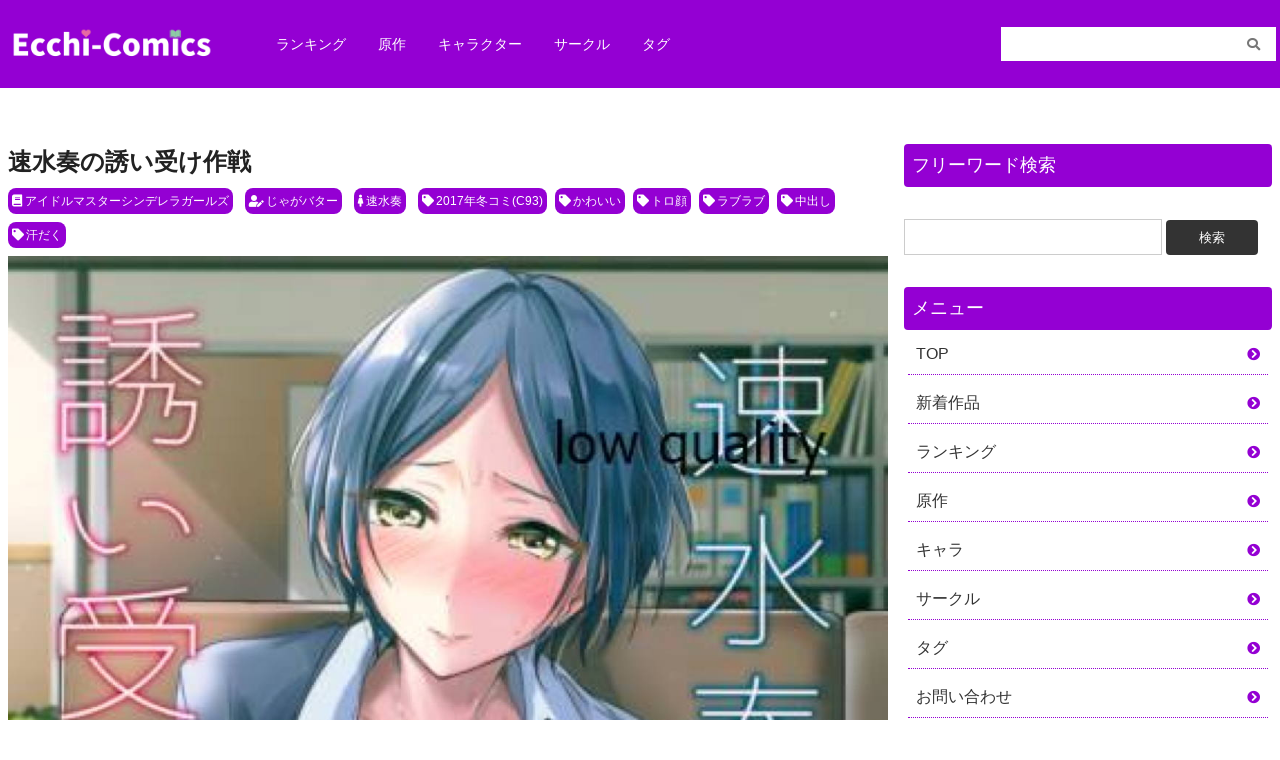

--- FILE ---
content_type: text/html; charset=UTF-8
request_url: https://ecchi-comics.com/2023/09/15/%E9%80%9F%E6%B0%B4%E5%A5%8F%E3%81%AE%E8%AA%98%E3%81%84%E5%8F%97%E3%81%91%E4%BD%9C%E6%88%A6/
body_size: 12181
content:
<!DOCTYPE html>
<html>
<head>
    <!-- Global site tag (gtag.js) - Google Analytics -->
    <script async src="https://www.googletagmanager.com/gtag/js?id=UA-202588482-2"></script>
    <script>
        window.dataLayer = window.dataLayer || [];
        function gtag(){dataLayer.push(arguments);}
        gtag('js', new Date());

        gtag('config', 'UA-202588482-2');
    </script>

    <meta name="viewport" content="width=device-width,initial-scale=1.0">
<link rel="stylesheet" href="https://ecchi-comics.com/wp-content/themes/newdg/layout.css?v8" type="text/css" media="all">
    <link rel="stylesheet" href="https://ecchi-comics.com/wp-content/themes/newdg/fontawesome.min.css" type="text/css" media="all">
    <link rel="stylesheet" href="https://ecchi-comics.com/wp-content/themes/newdg/all.min.css" type="text/css" media="all">
    <link rel="stylesheet" href="https://use.fontawesome.com/releases/v5.13.0/css/all.css" integrity="sha384-Bfad6CLCknfcloXFOyFnlgtENryhrpZCe29RTifKEixXQZ38WheV+i/6YWSzkz3V" crossorigin="anonymous">
    <title>速水奏の誘い受け作戦 | ecchi-comics | 無料エロ同人誌・エロ漫画</title>
<meta name='robots' content='max-image-preview:large' />
<script type="text/javascript" id="wpp-js" src="https://ecchi-comics.com/wp-content/plugins/wordpress-popular-posts/assets/js/wpp.min.js?ver=7.3.6" data-sampling="1" data-sampling-rate="800" data-api-url="https://ecchi-comics.com/wp-json/wordpress-popular-posts" data-post-id="65306" data-token="1030d33151" data-lang="0" data-debug="0"></script>
<link rel="alternate" type="application/rss+xml" title="ecchi-comics | 無料エロ同人誌・エロ漫画 &raquo; 速水奏の誘い受け作戦 のコメントのフィード" href="https://ecchi-comics.com/2023/09/15/%e9%80%9f%e6%b0%b4%e5%a5%8f%e3%81%ae%e8%aa%98%e3%81%84%e5%8f%97%e3%81%91%e4%bd%9c%e6%88%a6/feed/" />
<link rel="alternate" title="oEmbed (JSON)" type="application/json+oembed" href="https://ecchi-comics.com/wp-json/oembed/1.0/embed?url=https%3A%2F%2Fecchi-comics.com%2F2023%2F09%2F15%2F%25e9%2580%259f%25e6%25b0%25b4%25e5%25a5%258f%25e3%2581%25ae%25e8%25aa%2598%25e3%2581%2584%25e5%258f%2597%25e3%2581%2591%25e4%25bd%259c%25e6%2588%25a6%2F" />
<link rel="alternate" title="oEmbed (XML)" type="text/xml+oembed" href="https://ecchi-comics.com/wp-json/oembed/1.0/embed?url=https%3A%2F%2Fecchi-comics.com%2F2023%2F09%2F15%2F%25e9%2580%259f%25e6%25b0%25b4%25e5%25a5%258f%25e3%2581%25ae%25e8%25aa%2598%25e3%2581%2584%25e5%258f%2597%25e3%2581%2591%25e4%25bd%259c%25e6%2588%25a6%2F&#038;format=xml" />
<style id='wp-img-auto-sizes-contain-inline-css' type='text/css'>
img:is([sizes=auto i],[sizes^="auto," i]){contain-intrinsic-size:3000px 1500px}
/*# sourceURL=wp-img-auto-sizes-contain-inline-css */
</style>
<style id='wp-emoji-styles-inline-css' type='text/css'>

	img.wp-smiley, img.emoji {
		display: inline !important;
		border: none !important;
		box-shadow: none !important;
		height: 1em !important;
		width: 1em !important;
		margin: 0 0.07em !important;
		vertical-align: -0.1em !important;
		background: none !important;
		padding: 0 !important;
	}
/*# sourceURL=wp-emoji-styles-inline-css */
</style>
<style id='wp-block-library-inline-css' type='text/css'>
:root{--wp-block-synced-color:#7a00df;--wp-block-synced-color--rgb:122,0,223;--wp-bound-block-color:var(--wp-block-synced-color);--wp-editor-canvas-background:#ddd;--wp-admin-theme-color:#007cba;--wp-admin-theme-color--rgb:0,124,186;--wp-admin-theme-color-darker-10:#006ba1;--wp-admin-theme-color-darker-10--rgb:0,107,160.5;--wp-admin-theme-color-darker-20:#005a87;--wp-admin-theme-color-darker-20--rgb:0,90,135;--wp-admin-border-width-focus:2px}@media (min-resolution:192dpi){:root{--wp-admin-border-width-focus:1.5px}}.wp-element-button{cursor:pointer}:root .has-very-light-gray-background-color{background-color:#eee}:root .has-very-dark-gray-background-color{background-color:#313131}:root .has-very-light-gray-color{color:#eee}:root .has-very-dark-gray-color{color:#313131}:root .has-vivid-green-cyan-to-vivid-cyan-blue-gradient-background{background:linear-gradient(135deg,#00d084,#0693e3)}:root .has-purple-crush-gradient-background{background:linear-gradient(135deg,#34e2e4,#4721fb 50%,#ab1dfe)}:root .has-hazy-dawn-gradient-background{background:linear-gradient(135deg,#faaca8,#dad0ec)}:root .has-subdued-olive-gradient-background{background:linear-gradient(135deg,#fafae1,#67a671)}:root .has-atomic-cream-gradient-background{background:linear-gradient(135deg,#fdd79a,#004a59)}:root .has-nightshade-gradient-background{background:linear-gradient(135deg,#330968,#31cdcf)}:root .has-midnight-gradient-background{background:linear-gradient(135deg,#020381,#2874fc)}:root{--wp--preset--font-size--normal:16px;--wp--preset--font-size--huge:42px}.has-regular-font-size{font-size:1em}.has-larger-font-size{font-size:2.625em}.has-normal-font-size{font-size:var(--wp--preset--font-size--normal)}.has-huge-font-size{font-size:var(--wp--preset--font-size--huge)}.has-text-align-center{text-align:center}.has-text-align-left{text-align:left}.has-text-align-right{text-align:right}.has-fit-text{white-space:nowrap!important}#end-resizable-editor-section{display:none}.aligncenter{clear:both}.items-justified-left{justify-content:flex-start}.items-justified-center{justify-content:center}.items-justified-right{justify-content:flex-end}.items-justified-space-between{justify-content:space-between}.screen-reader-text{border:0;clip-path:inset(50%);height:1px;margin:-1px;overflow:hidden;padding:0;position:absolute;width:1px;word-wrap:normal!important}.screen-reader-text:focus{background-color:#ddd;clip-path:none;color:#444;display:block;font-size:1em;height:auto;left:5px;line-height:normal;padding:15px 23px 14px;text-decoration:none;top:5px;width:auto;z-index:100000}html :where(.has-border-color){border-style:solid}html :where([style*=border-top-color]){border-top-style:solid}html :where([style*=border-right-color]){border-right-style:solid}html :where([style*=border-bottom-color]){border-bottom-style:solid}html :where([style*=border-left-color]){border-left-style:solid}html :where([style*=border-width]){border-style:solid}html :where([style*=border-top-width]){border-top-style:solid}html :where([style*=border-right-width]){border-right-style:solid}html :where([style*=border-bottom-width]){border-bottom-style:solid}html :where([style*=border-left-width]){border-left-style:solid}html :where(img[class*=wp-image-]){height:auto;max-width:100%}:where(figure){margin:0 0 1em}html :where(.is-position-sticky){--wp-admin--admin-bar--position-offset:var(--wp-admin--admin-bar--height,0px)}@media screen and (max-width:600px){html :where(.is-position-sticky){--wp-admin--admin-bar--position-offset:0px}}

/*# sourceURL=wp-block-library-inline-css */
</style><style id='global-styles-inline-css' type='text/css'>
:root{--wp--preset--aspect-ratio--square: 1;--wp--preset--aspect-ratio--4-3: 4/3;--wp--preset--aspect-ratio--3-4: 3/4;--wp--preset--aspect-ratio--3-2: 3/2;--wp--preset--aspect-ratio--2-3: 2/3;--wp--preset--aspect-ratio--16-9: 16/9;--wp--preset--aspect-ratio--9-16: 9/16;--wp--preset--color--black: #000000;--wp--preset--color--cyan-bluish-gray: #abb8c3;--wp--preset--color--white: #ffffff;--wp--preset--color--pale-pink: #f78da7;--wp--preset--color--vivid-red: #cf2e2e;--wp--preset--color--luminous-vivid-orange: #ff6900;--wp--preset--color--luminous-vivid-amber: #fcb900;--wp--preset--color--light-green-cyan: #7bdcb5;--wp--preset--color--vivid-green-cyan: #00d084;--wp--preset--color--pale-cyan-blue: #8ed1fc;--wp--preset--color--vivid-cyan-blue: #0693e3;--wp--preset--color--vivid-purple: #9b51e0;--wp--preset--gradient--vivid-cyan-blue-to-vivid-purple: linear-gradient(135deg,rgb(6,147,227) 0%,rgb(155,81,224) 100%);--wp--preset--gradient--light-green-cyan-to-vivid-green-cyan: linear-gradient(135deg,rgb(122,220,180) 0%,rgb(0,208,130) 100%);--wp--preset--gradient--luminous-vivid-amber-to-luminous-vivid-orange: linear-gradient(135deg,rgb(252,185,0) 0%,rgb(255,105,0) 100%);--wp--preset--gradient--luminous-vivid-orange-to-vivid-red: linear-gradient(135deg,rgb(255,105,0) 0%,rgb(207,46,46) 100%);--wp--preset--gradient--very-light-gray-to-cyan-bluish-gray: linear-gradient(135deg,rgb(238,238,238) 0%,rgb(169,184,195) 100%);--wp--preset--gradient--cool-to-warm-spectrum: linear-gradient(135deg,rgb(74,234,220) 0%,rgb(151,120,209) 20%,rgb(207,42,186) 40%,rgb(238,44,130) 60%,rgb(251,105,98) 80%,rgb(254,248,76) 100%);--wp--preset--gradient--blush-light-purple: linear-gradient(135deg,rgb(255,206,236) 0%,rgb(152,150,240) 100%);--wp--preset--gradient--blush-bordeaux: linear-gradient(135deg,rgb(254,205,165) 0%,rgb(254,45,45) 50%,rgb(107,0,62) 100%);--wp--preset--gradient--luminous-dusk: linear-gradient(135deg,rgb(255,203,112) 0%,rgb(199,81,192) 50%,rgb(65,88,208) 100%);--wp--preset--gradient--pale-ocean: linear-gradient(135deg,rgb(255,245,203) 0%,rgb(182,227,212) 50%,rgb(51,167,181) 100%);--wp--preset--gradient--electric-grass: linear-gradient(135deg,rgb(202,248,128) 0%,rgb(113,206,126) 100%);--wp--preset--gradient--midnight: linear-gradient(135deg,rgb(2,3,129) 0%,rgb(40,116,252) 100%);--wp--preset--font-size--small: 13px;--wp--preset--font-size--medium: 20px;--wp--preset--font-size--large: 36px;--wp--preset--font-size--x-large: 42px;--wp--preset--spacing--20: 0.44rem;--wp--preset--spacing--30: 0.67rem;--wp--preset--spacing--40: 1rem;--wp--preset--spacing--50: 1.5rem;--wp--preset--spacing--60: 2.25rem;--wp--preset--spacing--70: 3.38rem;--wp--preset--spacing--80: 5.06rem;--wp--preset--shadow--natural: 6px 6px 9px rgba(0, 0, 0, 0.2);--wp--preset--shadow--deep: 12px 12px 50px rgba(0, 0, 0, 0.4);--wp--preset--shadow--sharp: 6px 6px 0px rgba(0, 0, 0, 0.2);--wp--preset--shadow--outlined: 6px 6px 0px -3px rgb(255, 255, 255), 6px 6px rgb(0, 0, 0);--wp--preset--shadow--crisp: 6px 6px 0px rgb(0, 0, 0);}:where(.is-layout-flex){gap: 0.5em;}:where(.is-layout-grid){gap: 0.5em;}body .is-layout-flex{display: flex;}.is-layout-flex{flex-wrap: wrap;align-items: center;}.is-layout-flex > :is(*, div){margin: 0;}body .is-layout-grid{display: grid;}.is-layout-grid > :is(*, div){margin: 0;}:where(.wp-block-columns.is-layout-flex){gap: 2em;}:where(.wp-block-columns.is-layout-grid){gap: 2em;}:where(.wp-block-post-template.is-layout-flex){gap: 1.25em;}:where(.wp-block-post-template.is-layout-grid){gap: 1.25em;}.has-black-color{color: var(--wp--preset--color--black) !important;}.has-cyan-bluish-gray-color{color: var(--wp--preset--color--cyan-bluish-gray) !important;}.has-white-color{color: var(--wp--preset--color--white) !important;}.has-pale-pink-color{color: var(--wp--preset--color--pale-pink) !important;}.has-vivid-red-color{color: var(--wp--preset--color--vivid-red) !important;}.has-luminous-vivid-orange-color{color: var(--wp--preset--color--luminous-vivid-orange) !important;}.has-luminous-vivid-amber-color{color: var(--wp--preset--color--luminous-vivid-amber) !important;}.has-light-green-cyan-color{color: var(--wp--preset--color--light-green-cyan) !important;}.has-vivid-green-cyan-color{color: var(--wp--preset--color--vivid-green-cyan) !important;}.has-pale-cyan-blue-color{color: var(--wp--preset--color--pale-cyan-blue) !important;}.has-vivid-cyan-blue-color{color: var(--wp--preset--color--vivid-cyan-blue) !important;}.has-vivid-purple-color{color: var(--wp--preset--color--vivid-purple) !important;}.has-black-background-color{background-color: var(--wp--preset--color--black) !important;}.has-cyan-bluish-gray-background-color{background-color: var(--wp--preset--color--cyan-bluish-gray) !important;}.has-white-background-color{background-color: var(--wp--preset--color--white) !important;}.has-pale-pink-background-color{background-color: var(--wp--preset--color--pale-pink) !important;}.has-vivid-red-background-color{background-color: var(--wp--preset--color--vivid-red) !important;}.has-luminous-vivid-orange-background-color{background-color: var(--wp--preset--color--luminous-vivid-orange) !important;}.has-luminous-vivid-amber-background-color{background-color: var(--wp--preset--color--luminous-vivid-amber) !important;}.has-light-green-cyan-background-color{background-color: var(--wp--preset--color--light-green-cyan) !important;}.has-vivid-green-cyan-background-color{background-color: var(--wp--preset--color--vivid-green-cyan) !important;}.has-pale-cyan-blue-background-color{background-color: var(--wp--preset--color--pale-cyan-blue) !important;}.has-vivid-cyan-blue-background-color{background-color: var(--wp--preset--color--vivid-cyan-blue) !important;}.has-vivid-purple-background-color{background-color: var(--wp--preset--color--vivid-purple) !important;}.has-black-border-color{border-color: var(--wp--preset--color--black) !important;}.has-cyan-bluish-gray-border-color{border-color: var(--wp--preset--color--cyan-bluish-gray) !important;}.has-white-border-color{border-color: var(--wp--preset--color--white) !important;}.has-pale-pink-border-color{border-color: var(--wp--preset--color--pale-pink) !important;}.has-vivid-red-border-color{border-color: var(--wp--preset--color--vivid-red) !important;}.has-luminous-vivid-orange-border-color{border-color: var(--wp--preset--color--luminous-vivid-orange) !important;}.has-luminous-vivid-amber-border-color{border-color: var(--wp--preset--color--luminous-vivid-amber) !important;}.has-light-green-cyan-border-color{border-color: var(--wp--preset--color--light-green-cyan) !important;}.has-vivid-green-cyan-border-color{border-color: var(--wp--preset--color--vivid-green-cyan) !important;}.has-pale-cyan-blue-border-color{border-color: var(--wp--preset--color--pale-cyan-blue) !important;}.has-vivid-cyan-blue-border-color{border-color: var(--wp--preset--color--vivid-cyan-blue) !important;}.has-vivid-purple-border-color{border-color: var(--wp--preset--color--vivid-purple) !important;}.has-vivid-cyan-blue-to-vivid-purple-gradient-background{background: var(--wp--preset--gradient--vivid-cyan-blue-to-vivid-purple) !important;}.has-light-green-cyan-to-vivid-green-cyan-gradient-background{background: var(--wp--preset--gradient--light-green-cyan-to-vivid-green-cyan) !important;}.has-luminous-vivid-amber-to-luminous-vivid-orange-gradient-background{background: var(--wp--preset--gradient--luminous-vivid-amber-to-luminous-vivid-orange) !important;}.has-luminous-vivid-orange-to-vivid-red-gradient-background{background: var(--wp--preset--gradient--luminous-vivid-orange-to-vivid-red) !important;}.has-very-light-gray-to-cyan-bluish-gray-gradient-background{background: var(--wp--preset--gradient--very-light-gray-to-cyan-bluish-gray) !important;}.has-cool-to-warm-spectrum-gradient-background{background: var(--wp--preset--gradient--cool-to-warm-spectrum) !important;}.has-blush-light-purple-gradient-background{background: var(--wp--preset--gradient--blush-light-purple) !important;}.has-blush-bordeaux-gradient-background{background: var(--wp--preset--gradient--blush-bordeaux) !important;}.has-luminous-dusk-gradient-background{background: var(--wp--preset--gradient--luminous-dusk) !important;}.has-pale-ocean-gradient-background{background: var(--wp--preset--gradient--pale-ocean) !important;}.has-electric-grass-gradient-background{background: var(--wp--preset--gradient--electric-grass) !important;}.has-midnight-gradient-background{background: var(--wp--preset--gradient--midnight) !important;}.has-small-font-size{font-size: var(--wp--preset--font-size--small) !important;}.has-medium-font-size{font-size: var(--wp--preset--font-size--medium) !important;}.has-large-font-size{font-size: var(--wp--preset--font-size--large) !important;}.has-x-large-font-size{font-size: var(--wp--preset--font-size--x-large) !important;}
/*# sourceURL=global-styles-inline-css */
</style>

<style id='classic-theme-styles-inline-css' type='text/css'>
/*! This file is auto-generated */
.wp-block-button__link{color:#fff;background-color:#32373c;border-radius:9999px;box-shadow:none;text-decoration:none;padding:calc(.667em + 2px) calc(1.333em + 2px);font-size:1.125em}.wp-block-file__button{background:#32373c;color:#fff;text-decoration:none}
/*# sourceURL=/wp-includes/css/classic-themes.min.css */
</style>
<link rel='stylesheet' id='contact-form-7-css' href='https://ecchi-comics.com/wp-content/plugins/contact-form-7/includes/css/styles.css?ver=5.4.2' type='text/css' media='all' />
<link rel='stylesheet' id='wordpress-popular-posts-css-css' href='https://ecchi-comics.com/wp-content/plugins/wordpress-popular-posts/assets/css/wpp.css?ver=7.3.6' type='text/css' media='all' />
<link rel='stylesheet' id='style-name-css' href='https://ecchi-comics.com/wp-content/themes/newdg/style.css?ver=6.9' type='text/css' media='all' />
<link rel="https://api.w.org/" href="https://ecchi-comics.com/wp-json/" /><link rel="alternate" title="JSON" type="application/json" href="https://ecchi-comics.com/wp-json/wp/v2/posts/65306" /><link rel="EditURI" type="application/rsd+xml" title="RSD" href="https://ecchi-comics.com/xmlrpc.php?rsd" />
<meta name="generator" content="WordPress 6.9" />
<link rel="canonical" href="https://ecchi-comics.com/2023/09/15/%e9%80%9f%e6%b0%b4%e5%a5%8f%e3%81%ae%e8%aa%98%e3%81%84%e5%8f%97%e3%81%91%e4%bd%9c%e6%88%a6/" />
<link rel='shortlink' href='https://ecchi-comics.com/?p=65306' />
<style>:root {
			--lazy-loader-animation-duration: 300ms;
		}
		  
		.lazyload {
	display: block;
}

.lazyload,
        .lazyloading {
			opacity: 0;
		}


		.lazyloaded {
			opacity: 1;
			transition: opacity 300ms;
			transition: opacity var(--lazy-loader-animation-duration);
		}</style><noscript><style>.lazyload { display: none; } .lazyload[class*="lazy-loader-background-element-"] { display: block; opacity: 1; }</style></noscript>            <style id="wpp-loading-animation-styles">@-webkit-keyframes bgslide{from{background-position-x:0}to{background-position-x:-200%}}@keyframes bgslide{from{background-position-x:0}to{background-position-x:-200%}}.wpp-widget-block-placeholder,.wpp-shortcode-placeholder{margin:0 auto;width:60px;height:3px;background:#dd3737;background:linear-gradient(90deg,#dd3737 0%,#571313 10%,#dd3737 100%);background-size:200% auto;border-radius:3px;-webkit-animation:bgslide 1s infinite linear;animation:bgslide 1s infinite linear}</style>
            <link rel="icon" href="https://ecchi-comics.com/wp-content/uploads/2021/08/cropped-ecchi-comics_favicon_512-512-32x32.png" sizes="32x32" />
<link rel="icon" href="https://ecchi-comics.com/wp-content/uploads/2021/08/cropped-ecchi-comics_favicon_512-512-192x192.png" sizes="192x192" />
<link rel="apple-touch-icon" href="https://ecchi-comics.com/wp-content/uploads/2021/08/cropped-ecchi-comics_favicon_512-512-180x180.png" />
<meta name="msapplication-TileImage" content="https://ecchi-comics.com/wp-content/uploads/2021/08/cropped-ecchi-comics_favicon_512-512-270x270.png" />
		<style type="text/css" id="wp-custom-css">
			.header__title {
	max-width: 200px;
}

.rss {
  display: -webkit-box;
  display: -ms-flexbox;
  display: flex;
  -ms-flex-wrap: wrap;
  flex-wrap: wrap;
  margin-bottom: 16px;
  width: 100%;
  -webkit-box-sizing: border-box;
  box-sizing: border-box; }
  .rss__item {
    width: 19.4%;
    margin-bottom: 16px;
    overflow: hidden;
    margin-right: 4px; }
    @media (max-width: 1023px) {
      .rss__item {
        width: 24%; } }
    @media (max-width: 599px) {
      .rss__item {
        width: 32.2%; } }
    @media screen and (max-width: 320px) {
      .rss__item {
        width: 32%; } }
  .rss__title {
    font-size: 13px;
    color: #333333;
    font-weight: normal;
    margin: 4px 0 0 0;
    display: -webkit-box;
    -webkit-box-orient: vertical;
    -webkit-line-clamp: 2;
    padding: 0; }
  .rss__site {
    font-size: 12px;
    display: -webkit-box;
    display: -ms-flexbox;
    display: flex;
    -webkit-box-align: center;
    -ms-flex-align: center;
    align-items: center;
    color: #c3c4c7;
    text-align: center; }
    .rss__site i {
      margin-right: 2px; }
  .rss img {
    border-radius: 0 0 4px 4px; }

.rss__site {
	text-overflow: ellipsis;
    white-space: nowrap;
    width: 100%;
    overflow: hidden;
	text-align: left;
}
.rss-scroll .rss {
  overflow-x: scroll !important;
  overflow-y: hidden !important;
  white-space: nowrap !important;
  display: block !important;
  margin: 16px 0 !important; }
  .rss-scroll .rss__item {
    width: 150px !important;
display: inline-block!important;}
    @media (max-width: 599px) {
      .rss-scroll .rss__item {
        width: 27% !important; } }

.syllabary {
  padding: 8px;
  margin: 0;
  display: flex;
  justify-content: flex-start;
  align-items: center;
  flex-wrap: wrap;
  width: 100%;
  box-sizing: border-box; }
  .syllabary__item {
    width: 20%;
    padding: 4px; }
  .syllabary__link {
    background-color: #9400D3;
    color: #ffffff;
    font-weight: bold;
    padding: 8px 0;
    border-radius: 4px;
    width: 100%;
    display: flex;
    justify-content: center;
    align-items: center;
    font-size: 14px; }

.heading__syllabary {
  font-size: 18px;
  color: #333333;
    margin: 16px 0;}
  .heading__syllabary--sm {
    font-size: 13px; }		</style>
		
<!-- Matomo -->
<script>
  var _paq = window._paq = window._paq || [];
  /* tracker methods like "setCustomDimension" should be called before "trackPageView" */
  _paq.push(['trackPageView']);
  _paq.push(['enableLinkTracking']);
  (function() {
    var u="//doujinlist.com/piwik/";
    _paq.push(['setTrackerUrl', u+'matomo.php']);
    _paq.push(['setSiteId', '3']);
    var d=document, g=d.createElement('script'), s=d.getElementsByTagName('script')[0];
    g.async=true; g.src=u+'matomo.js'; s.parentNode.insertBefore(g,s);
  })();
</script>
<!-- End Matomo Code -->

</head>
<body>
<header class="header">
    <div class="header__body">
        <div class="header__body--left">
            <a class="header__title pc-none" href="/"><img class="header__logo" src="https://ecchi-comics.com/wp-content/uploads/2021/08/ecchi-comics_logo_sp.png"></a>
            <a class="header__title sp-none" href="/"><img class="header__logo" src="https://ecchi-comics.com/wp-content/uploads/2021/08/ecchi-comics_logo_pc.png"></a>
            <nav class="sp-none">
                <ul class="menu-pc">
                    <li class="menu-pc__item"><a class="menu-pc__link" href="/popularpost/">ランキング</a></li>
                    <li class="menu-pc__item"><a class="menu-pc__link" href="/original/">原作</a></li>
                    <li class="menu-pc__item"><a class="menu-pc__link" href="/character/">キャラクター</a></li>
                    <li class="menu-pc__item"><a class="menu-pc__link" href="/circle/">サークル</a></li>
                    <li class="menu-pc__item"><a class="menu-pc__link" href="/tag/">タグ</a></li>
                </ul>
            </nav>
        </div>
        <form role="search" method="get" id="searchform" class="searchform header__body--right" action="https://ecchi-comics.com/">
            <div>
                <label class="screen-reader-text" for="s">検索:</label>
                <input type="text" value="" name="s" id="s">
                <button type="submit" id="searchsubmit" value="検索"><i class="fas fa-search"></i></button>
            </div>
        </form>
    </div>
</header>

<nav class="header__body--bottom pc-none">
    <ul class="menu-sp">
        <li class="menu-sp__item"><a class="menu-sp__link" href="/popularpost/"><i class="fas fa-crown"></i>ランキング</a></li>
        <li class="menu-sp__item"><a class="menu-sp__link" href="/original/"><i class="fas fa-book"></i>原作</a></li>
        <li class="menu-sp__item"><a class="menu-sp__link" href="/character/"><i class="fas fa-female"></i>キャラ</a></li>
        <li class="menu-sp__item"><a class="menu-sp__link" href="/circle/"><i class="fas fa-user-edit"></i>サークル</a></li>
        <li class="menu-sp__item"><a class="menu-sp__link" href="/tag/"><i class="fas fa-tags"></i>タグ</a></li>
    </ul>
</nav>


<div class="wrap">
<main>

    <div class="rss-scroll">
        <script src="https://doujinlist.com/rss.js?d=15" defer></script>
    </div>


        <h1 class="single_title">速水奏の誘い受け作戦</h1>

        <div class="tag">
                        <a class="tag__item" href="/origin/%e3%82%a2%e3%82%a4%e3%83%89%e3%83%ab%e3%83%9e%e3%82%b9%e3%82%bf%e3%83%bc%e3%82%b7%e3%83%b3%e3%83%87%e3%83%ac%e3%83%a9%e3%82%ac%e3%83%bc%e3%83%ab%e3%82%ba"><i class="fas fa-book"></i>アイドルマスターシンデレラガールズ</a>            <a class="tag__item" href="/circle/%e3%81%98%e3%82%83%e3%81%8c%e3%83%90%e3%82%bf%e3%83%bc"><i class="fas fa-user-edit"></i>じゃがバター</a>            <a class="tag__item" href="/char/%e9%80%9f%e6%b0%b4%e5%a5%8f"><i class="fas fa-female"></i>速水奏</a>            <a class="tag__item" href="/tag/2017%e5%b9%b4%e5%86%ac%e3%82%b3%e3%83%9fc93"><i class="fas fa-tag"></i>2017年冬コミ(C93)</a><a class="tag__item" href="/tag/%e3%81%8b%e3%82%8f%e3%81%84%e3%81%84"><i class="fas fa-tag"></i>かわいい</a><a class="tag__item" href="/tag/%e3%83%88%e3%83%ad%e9%a1%94"><i class="fas fa-tag"></i>トロ顔</a><a class="tag__item" href="/tag/%e3%83%a9%e3%83%96%e3%83%a9%e3%83%96"><i class="fas fa-tag"></i>ラブラブ</a><a class="tag__item" href="/tag/%e4%b8%ad%e5%87%ba%e3%81%97"><i class="fas fa-tag"></i>中出し</a><a class="tag__item" href="/tag/%e6%b1%97%e3%81%a0%e3%81%8f"><i class="fas fa-tag"></i>汗だく</a>        </div>

        <div class="content"><noscript><img loading="lazy" src="/image/20210717/008/001.jpg"></noscript><img loading="lazy" src="[data-uri]" data-src="/image/20210717/008/001.jpg" class=" lazyload">
<noscript><img loading="lazy" src="/image/20210717/008/002.jpg"></noscript><img loading="lazy" src="[data-uri]" data-src="/image/20210717/008/002.jpg" class=" lazyload">
<noscript><img loading="lazy" src="/image/20210717/008/003.jpg"></noscript><img loading="lazy" src="[data-uri]" data-src="/image/20210717/008/003.jpg" class=" lazyload">
<noscript><img loading="lazy" src="/image/20210717/008/004.jpg"></noscript><img loading="lazy" src="[data-uri]" data-src="/image/20210717/008/004.jpg" class=" lazyload">
<noscript><img loading="lazy" src="/image/20210717/008/005.jpg"></noscript><img loading="lazy" src="[data-uri]" data-src="/image/20210717/008/005.jpg" class=" lazyload">
<noscript><img loading="lazy" src="/image/20210717/008/006.jpg"></noscript><img loading="lazy" src="[data-uri]" data-src="/image/20210717/008/006.jpg" class=" lazyload">
<noscript><img loading="lazy" src="/image/20210717/008/007.jpg"></noscript><img loading="lazy" src="[data-uri]" data-src="/image/20210717/008/007.jpg" class=" lazyload">
<noscript><img loading="lazy" src="/image/20210717/008/008.jpg"></noscript><img loading="lazy" src="[data-uri]" data-src="/image/20210717/008/008.jpg" class=" lazyload">
<noscript><img loading="lazy" src="/image/20210717/008/009.jpg"></noscript><img loading="lazy" src="[data-uri]" data-src="/image/20210717/008/009.jpg" class=" lazyload">
<noscript><img loading="lazy" src="/image/20210717/008/010.jpg"></noscript><img loading="lazy" src="[data-uri]" data-src="/image/20210717/008/010.jpg" class=" lazyload">
<noscript><img loading="lazy" src="/image/20210717/008/011.jpg"></noscript><img loading="lazy" src="[data-uri]" data-src="/image/20210717/008/011.jpg" class=" lazyload">
<noscript><img loading="lazy" src="/image/20210717/008/012.jpg"></noscript><img loading="lazy" src="[data-uri]" data-src="/image/20210717/008/012.jpg" class=" lazyload">
<noscript><img loading="lazy" src="/image/20210717/008/013.jpg"></noscript><img loading="lazy" src="[data-uri]" data-src="/image/20210717/008/013.jpg" class=" lazyload">
<noscript><img loading="lazy" src="/image/20210717/008/014.jpg"></noscript><img loading="lazy" src="[data-uri]" data-src="/image/20210717/008/014.jpg" class=" lazyload">
<noscript><img loading="lazy" src="/image/20210717/008/015.jpg"></noscript><img loading="lazy" src="[data-uri]" data-src="/image/20210717/008/015.jpg" class=" lazyload">
<noscript><img loading="lazy" src="/image/20210717/008/016.jpg"></noscript><img loading="lazy" src="[data-uri]" data-src="/image/20210717/008/016.jpg" class=" lazyload">
<noscript><img loading="lazy" src="/image/20210717/008/017.jpg"></noscript><img loading="lazy" src="[data-uri]" data-src="/image/20210717/008/017.jpg" class=" lazyload">
<noscript><img loading="lazy" src="/image/20210717/008/018.jpg"></noscript><img loading="lazy" src="[data-uri]" data-src="/image/20210717/008/018.jpg" class=" lazyload">
<noscript><img loading="lazy" src="/image/20210717/008/019.jpg"></noscript><img loading="lazy" src="[data-uri]" data-src="/image/20210717/008/019.jpg" class=" lazyload">
<noscript><img loading="lazy" src="/image/20210717/008/020.jpg"></noscript><img loading="lazy" src="[data-uri]" data-src="/image/20210717/008/020.jpg" class=" lazyload">
<noscript><img loading="lazy" src="/image/20210717/008/021.jpg"></noscript><img loading="lazy" src="[data-uri]" data-src="/image/20210717/008/021.jpg" class=" lazyload">
<noscript><img loading="lazy" src="/image/20210717/008/022.jpg"></noscript><img loading="lazy" src="[data-uri]" data-src="/image/20210717/008/022.jpg" class=" lazyload">
<noscript><img loading="lazy" src="/image/20210717/008/023.jpg"></noscript><img loading="lazy" src="[data-uri]" data-src="/image/20210717/008/023.jpg" class=" lazyload">
<noscript><img loading="lazy" src="/image/20210717/008/024.jpg"></noscript><img loading="lazy" src="[data-uri]" data-src="/image/20210717/008/024.jpg" class=" lazyload">
<noscript><img loading="lazy" src="/image/20210717/008/025.jpg"></noscript><img loading="lazy" src="[data-uri]" data-src="/image/20210717/008/025.jpg" class=" lazyload">
<noscript><img loading="lazy" src="/image/20210717/008/026.jpg"></noscript><img loading="lazy" src="[data-uri]" data-src="/image/20210717/008/026.jpg" class=" lazyload">
<noscript><img loading="lazy" src="/image/20210717/008/027.jpg"></noscript><img loading="lazy" src="[data-uri]" data-src="/image/20210717/008/027.jpg" class=" lazyload">
<noscript><img loading="lazy" src="/image/20210717/008/028.jpg"></noscript><img loading="lazy" src="[data-uri]" data-src="/image/20210717/008/028.jpg" class=" lazyload">
<noscript><img loading="lazy" src="/image/20210717/008/029.jpg"></noscript><img loading="lazy" src="[data-uri]" data-src="/image/20210717/008/029.jpg" class=" lazyload">
<noscript><img loading="lazy" src="/image/20210717/008/030.jpg"></noscript><img loading="lazy" src="[data-uri]" data-src="/image/20210717/008/030.jpg" class=" lazyload">
</div>



        <ol itemscope itemtype="https://schema.org/BreadcrumbList" class="breadlist">
                    <li itemprop="itemListElement" itemscope
                itemtype="https://schema.org/ListItem">
                <a itemprop="item" href="/">
                    <span itemprop="name">ホーム</span>
                </a>
                <meta itemprop="position" content="1" />
            </li>
                        <li itemprop="itemListElement" itemscope
                itemtype="https://schema.org/ListItem">
                <a itemprop="item" href="/origin/%e3%82%a2%e3%82%a4%e3%83%89%e3%83%ab%e3%83%9e%e3%82%b9%e3%82%bf%e3%83%bc%e3%82%b7%e3%83%b3%e3%83%87%e3%83%ac%e3%83%a9%e3%82%ac%e3%83%bc%e3%83%ab%e3%82%ba">
                    <span itemprop="name">原作「アイドルマスターシンデレラガールズ」</span>
                </a>
                <meta itemprop="position" content="2" />
            </li>
                        <li itemprop="itemListElement" itemscope
                itemtype="https://schema.org/ListItem">
                <a itemprop="item" href="https://ecchi-comics.com/2023/09/15/%e9%80%9f%e6%b0%b4%e5%a5%8f%e3%81%ae%e8%aa%98%e3%81%84%e5%8f%97%e3%81%91%e4%bd%9c%e6%88%a6/">
                    <span itemprop="name">速水奏の誘い受け作戦</span>
                </a>
                <meta itemprop="position" content="3" />
            </li>
                </ol>
    
    <h3 class="title__2"><i class="fas fa-external-link-alt"></i>他の作品一覧</h3>
    <script src="https://doujinlist.com/rss.js?d=30" defer></script>

<h3 class="title__2"><i class="fas fa-link"></i>関連作品</h3>
<div class="article">
        <article class="article__list"><a class="article__item" href="https://ecchi-comics.com/2026/01/20/%e8%aa%bf%e6%95%99%e6%b8%88%e3%81%bf%e9%80%9f%e6%b0%b4%e5%a5%8f-%e9%bb%92%e4%ba%bap%e3%81%a8%e3%83%a9%e3%83%96%e3%83%a9%e3%83%96%e4%b8%ad%e5%87%ba%e3%81%97%e3%82%a8%e3%83%83%e3%83%81%e2%9d%a4/" title="調教済み速水奏 黒人Pとラブラブ中出しエッチ❤"><noscript><img width="200" height="300" src="https://ecchi-comics.com/wp-content/uploads/2026/01/001-357-200x300.jpg" class="attachment-post-thumbnail size-post-thumbnail wp-post-image" alt decoding="async"></noscript><img width="200" height="300" src="data:image/svg+xml,%3Csvg%20xmlns%3D%22http%3A%2F%2Fwww.w3.org%2F2000%2Fsvg%22%20viewBox%3D%220%200%20200%20300%22%3E%3C%2Fsvg%3E" class="attachment-post-thumbnail size-post-thumbnail wp-post-image lazyload" alt decoding="async" data-src="https://ecchi-comics.com/wp-content/uploads/2026/01/001-357-200x300.jpg"><h3 class="article__title">調教済み速水奏 黒人Pとラブラブ中出しエッチ❤</h3>
			</a></article>
		        <article class="article__list"><a class="article__item" href="https://ecchi-comics.com/2025/12/15/%e5%a5%8f%e6%96%87%e9%a6%99%e3%81%82%e3%82%8a%e3%81%99%e3%81%8c%e7%8e%a9%e5%85%b7%e3%82%92%e4%bd%bf%e3%81%a3%e3%81%a6%e3%83%ac%e3%82%bah%e3%81%99%e3%82%8b%e2%99%a1/" title="奏&amp;文香&amp;ありすが玩具を使ってレズHする♡"><noscript><img width="200" height="300" src="https://ecchi-comics.com/wp-content/uploads/2025/12/001-347-200x300.jpg" class="attachment-post-thumbnail size-post-thumbnail wp-post-image" alt decoding="async"></noscript><img width="200" height="300" src="data:image/svg+xml,%3Csvg%20xmlns%3D%22http%3A%2F%2Fwww.w3.org%2F2000%2Fsvg%22%20viewBox%3D%220%200%20200%20300%22%3E%3C%2Fsvg%3E" class="attachment-post-thumbnail size-post-thumbnail wp-post-image lazyload" alt decoding="async" data-src="https://ecchi-comics.com/wp-content/uploads/2025/12/001-347-200x300.jpg"><h3 class="article__title">奏&amp;文香&amp;ありすが玩具を使ってレズHする♡</h3>
			</a></article>
		        <article class="article__list"><a class="article__item" href="https://ecchi-comics.com/2025/12/11/pretty-accomplice/" title="Pretty accomplice"><noscript><img width="200" height="300" src="https://ecchi-comics.com/wp-content/uploads/2025/12/001-240-200x300.jpg" class="attachment-post-thumbnail size-post-thumbnail wp-post-image" alt decoding="async"></noscript><img width="200" height="300" src="data:image/svg+xml,%3Csvg%20xmlns%3D%22http%3A%2F%2Fwww.w3.org%2F2000%2Fsvg%22%20viewBox%3D%220%200%20200%20300%22%3E%3C%2Fsvg%3E" class="attachment-post-thumbnail size-post-thumbnail wp-post-image lazyload" alt decoding="async" data-src="https://ecchi-comics.com/wp-content/uploads/2025/12/001-240-200x300.jpg"><h3 class="article__title">Pretty accomplice</h3>
			</a></article>
		        <article class="article__list"><a class="article__item" href="https://ecchi-comics.com/2025/09/17/mir-season-3/" title="MIR Season.3"><noscript><img width="200" height="300" src="https://ecchi-comics.com/wp-content/uploads/2025/09/001-386-200x300.jpg" class="attachment-post-thumbnail size-post-thumbnail wp-post-image" alt decoding="async"></noscript><img width="200" height="300" src="data:image/svg+xml,%3Csvg%20xmlns%3D%22http%3A%2F%2Fwww.w3.org%2F2000%2Fsvg%22%20viewBox%3D%220%200%20200%20300%22%3E%3C%2Fsvg%3E" class="attachment-post-thumbnail size-post-thumbnail wp-post-image lazyload" alt decoding="async" data-src="https://ecchi-comics.com/wp-content/uploads/2025/09/001-386-200x300.jpg"><h3 class="article__title">MIR Season.3</h3>
			</a></article>
		        <article class="article__list"><a class="article__item" href="https://ecchi-comics.com/2025/02/23/%e3%82%a2%e3%83%87%e3%82%a3%e3%82%af%e3%83%86%e3%83%83%e3%83%89-%e3%83%aa%e3%83%83%e3%83%97%e3%82%b9-3/" title="アディクテッド リップス 3"><noscript><img width="200" height="300" src="https://ecchi-comics.com/wp-content/uploads/2025/02/001-486-200x300.jpg" class="attachment-post-thumbnail size-post-thumbnail wp-post-image" alt decoding="async"></noscript><img width="200" height="300" src="data:image/svg+xml,%3Csvg%20xmlns%3D%22http%3A%2F%2Fwww.w3.org%2F2000%2Fsvg%22%20viewBox%3D%220%200%20200%20300%22%3E%3C%2Fsvg%3E" class="attachment-post-thumbnail size-post-thumbnail wp-post-image lazyload" alt decoding="async" data-src="https://ecchi-comics.com/wp-content/uploads/2025/02/001-486-200x300.jpg"><h3 class="article__title">アディクテッド リップス 3</h3>
			</a></article>
		        <article class="article__list"><a class="article__item" href="https://ecchi-comics.com/2026/02/01/%e4%b9%99%e5%80%89%e3%80%87%e8%b2%b4%e3%81%a8%e3%82%a4%e3%83%81%e3%83%a3%e3%83%a9%e3%83%96%e5%ad%90%e4%bd%9c%e3%82%8a%e3%82%a8%e3%83%83%e3%83%81%e3%80%90%e3%83%aa%e3%82%af%e3%82%a8%e3%82%b9%e3%83%88/" title="乙倉〇貴とイチャラブ子作りエッチ【リクエスト】"><noscript><img width="200" height="300" src="https://ecchi-comics.com/wp-content/uploads/2026/02/001-9-200x300.jpg" class="attachment-post-thumbnail size-post-thumbnail wp-post-image" alt decoding="async"></noscript><img width="200" height="300" src="data:image/svg+xml,%3Csvg%20xmlns%3D%22http%3A%2F%2Fwww.w3.org%2F2000%2Fsvg%22%20viewBox%3D%220%200%20200%20300%22%3E%3C%2Fsvg%3E" class="attachment-post-thumbnail size-post-thumbnail wp-post-image lazyload" alt decoding="async" data-src="https://ecchi-comics.com/wp-content/uploads/2026/02/001-9-200x300.jpg"><h3 class="article__title">乙倉〇貴とイチャラブ子作りエッチ【リクエスト】</h3>
			</a></article>
		        <article class="article__list"><a class="article__item" href="https://ecchi-comics.com/2026/01/31/%e6%a2%a8%e6%b2%99%e3%81%8c%e3%82%a4%e3%83%a9%e3%83%9e%e3%83%81%e3%82%aa%e3%81%95%e3%81%9b%e3%82%89%e3%82%8c%e3%81%a6%e5%8f%a3%e5%86%85%e5%b0%84%e7%b2%be%e3%81%95%e3%82%8c%e3%81%a1%e3%82%83%e3%81%86/" title="梨沙がイラマチオさせられて口内射精されちゃう♡"><noscript><img width="200" height="300" src="https://ecchi-comics.com/wp-content/uploads/2026/01/001-612-200x300.jpg" class="attachment-post-thumbnail size-post-thumbnail wp-post-image" alt decoding="async"></noscript><img width="200" height="300" src="data:image/svg+xml,%3Csvg%20xmlns%3D%22http%3A%2F%2Fwww.w3.org%2F2000%2Fsvg%22%20viewBox%3D%220%200%20200%20300%22%3E%3C%2Fsvg%3E" class="attachment-post-thumbnail size-post-thumbnail wp-post-image lazyload" alt decoding="async" data-src="https://ecchi-comics.com/wp-content/uploads/2026/01/001-612-200x300.jpg"><h3 class="article__title">梨沙がイラマチオさせられて口内射精されちゃう♡</h3>
			</a></article>
		        <article class="article__list"><a class="article__item" href="https://ecchi-comics.com/2026/01/30/%e9%9b%aa%e7%be%8e%e3%81%8c%e9%a7%85%e5%bc%81%e3%81%a7%e7%8a%af%e3%81%95%e3%82%8c%e3%81%a6%e8%86%a3%e5%86%85%e5%b0%84%e7%b2%be%e3%81%95%e3%82%8c%e3%81%a1%e3%82%83%e3%81%86/" title="雪美が駅弁で犯されて膣内射精されちゃう!!"><noscript><img width="200" height="300" src="https://ecchi-comics.com/wp-content/uploads/2026/01/001-583-200x300.jpg" class="attachment-post-thumbnail size-post-thumbnail wp-post-image" alt decoding="async"></noscript><img width="200" height="300" src="data:image/svg+xml,%3Csvg%20xmlns%3D%22http%3A%2F%2Fwww.w3.org%2F2000%2Fsvg%22%20viewBox%3D%220%200%20200%20300%22%3E%3C%2Fsvg%3E" class="attachment-post-thumbnail size-post-thumbnail wp-post-image lazyload" alt decoding="async" data-src="https://ecchi-comics.com/wp-content/uploads/2026/01/001-583-200x300.jpg"><h3 class="article__title">雪美が駅弁で犯されて膣内射精されちゃう!!</h3>
			</a></article>
		        <article class="article__list"><a class="article__item" href="https://ecchi-comics.com/2026/01/30/%e3%83%8a%e3%83%b3%e3%83%91%e3%81%ab%e3%81%a4%e3%81%84%e3%81%a6%e8%a1%8c%e3%81%a3%e3%81%a1%e3%82%83%e3%81%86%e3%83%93%e3%83%83%e3%83%81%e3%81%aa%e8%97%8d%e5%ad%90/" title="ナンパについて行っちゃうビッチな藍子"><noscript><img width="200" height="300" src="https://ecchi-comics.com/wp-content/uploads/2026/01/001-570-200x300.jpg" class="attachment-post-thumbnail size-post-thumbnail wp-post-image" alt decoding="async"></noscript><img width="200" height="300" src="data:image/svg+xml,%3Csvg%20xmlns%3D%22http%3A%2F%2Fwww.w3.org%2F2000%2Fsvg%22%20viewBox%3D%220%200%20200%20300%22%3E%3C%2Fsvg%3E" class="attachment-post-thumbnail size-post-thumbnail wp-post-image lazyload" alt decoding="async" data-src="https://ecchi-comics.com/wp-content/uploads/2026/01/001-570-200x300.jpg"><h3 class="article__title">ナンパについて行っちゃうビッチな藍子</h3>
			</a></article>
		        <article class="article__list"><a class="article__item" href="https://ecchi-comics.com/2026/01/28/%e6%99%82%e5%ad%90%e6%a7%98%e3%81%b8%e7%89%b9%e5%88%a5%e3%83%89%e3%83%aa%e3%83%b3%e3%82%af%e3%81%ae%e7%8c%ae%e4%b8%8a%e5%93%81%e2%99%a5/" title="時子様へ特別ドリンクの献上品♥"><noscript><img width="200" height="300" src="https://ecchi-comics.com/wp-content/uploads/2026/01/001-544-200x300.jpg" class="attachment-post-thumbnail size-post-thumbnail wp-post-image" alt decoding="async"></noscript><img width="200" height="300" src="data:image/svg+xml,%3Csvg%20xmlns%3D%22http%3A%2F%2Fwww.w3.org%2F2000%2Fsvg%22%20viewBox%3D%220%200%20200%20300%22%3E%3C%2Fsvg%3E" class="attachment-post-thumbnail size-post-thumbnail wp-post-image lazyload" alt decoding="async" data-src="https://ecchi-comics.com/wp-content/uploads/2026/01/001-544-200x300.jpg"><h3 class="article__title">時子様へ特別ドリンクの献上品♥</h3>
			</a></article>
		        <article class="article__list"><a class="article__item" href="https://ecchi-comics.com/2023/11/07/%e3%83%9f%e3%82%ab%e3%82%b5%e3%81%95%e3%82%93%e3%81%af%e6%ac%b2%e6%b1%82%e4%b8%8d%e6%ba%80/" title="ミカサさんは欲求不満"><noscript><img width="200" height="300" src="https://ecchi-comics.com/wp-content/uploads/2023/11/001-299-200x300.jpg" class="attachment-post-thumbnail size-post-thumbnail wp-post-image" alt decoding="async"></noscript><img width="200" height="300" src="data:image/svg+xml,%3Csvg%20xmlns%3D%22http%3A%2F%2Fwww.w3.org%2F2000%2Fsvg%22%20viewBox%3D%220%200%20200%20300%22%3E%3C%2Fsvg%3E" class="attachment-post-thumbnail size-post-thumbnail wp-post-image lazyload" alt decoding="async" data-src="https://ecchi-comics.com/wp-content/uploads/2023/11/001-299-200x300.jpg"><h3 class="article__title">ミカサさんは欲求不満</h3>
			</a></article>
		        <article class="article__list"><a class="article__item" href="https://ecchi-comics.com/2023/09/15/%e9%80%9f%e6%b0%b4%e5%a5%8f%e3%81%ae%e8%aa%98%e3%81%84%e5%8f%97%e3%81%91%e4%bd%9c%e6%88%a6/" title="速水奏の誘い受け作戦"><noscript><img width="200" height="300" src="https://ecchi-comics.com/wp-content/uploads/2023/09/001-666-200x300.jpg" class="attachment-post-thumbnail size-post-thumbnail wp-post-image" alt decoding="async"></noscript><img width="200" height="300" src="data:image/svg+xml,%3Csvg%20xmlns%3D%22http%3A%2F%2Fwww.w3.org%2F2000%2Fsvg%22%20viewBox%3D%220%200%20200%20300%22%3E%3C%2Fsvg%3E" class="attachment-post-thumbnail size-post-thumbnail wp-post-image lazyload" alt decoding="async" data-src="https://ecchi-comics.com/wp-content/uploads/2023/09/001-666-200x300.jpg"><h3 class="article__title">速水奏の誘い受け作戦</h3>
			</a></article>
		        <article class="article__list"><a class="article__item" href="https://ecchi-comics.com/2023/09/03/%e3%81%bf%e3%82%8f%e3%81%8f%e3%81%ae%e3%83%ac%e3%83%83%e3%83%89%e3%83%95%e3%83%a9%e3%83%83%e3%82%b7%e3%83%a5/" title="みわくのレッドフラッシュ"><noscript><img width="200" height="300" src="https://ecchi-comics.com/wp-content/uploads/2023/09/001-115-200x300.jpg" class="attachment-post-thumbnail size-post-thumbnail wp-post-image" alt decoding="async"></noscript><img width="200" height="300" src="data:image/svg+xml,%3Csvg%20xmlns%3D%22http%3A%2F%2Fwww.w3.org%2F2000%2Fsvg%22%20viewBox%3D%220%200%20200%20300%22%3E%3C%2Fsvg%3E" class="attachment-post-thumbnail size-post-thumbnail wp-post-image lazyload" alt decoding="async" data-src="https://ecchi-comics.com/wp-content/uploads/2023/09/001-115-200x300.jpg"><h3 class="article__title">みわくのレッドフラッシュ</h3>
			</a></article>
		        <article class="article__list"><a class="article__item" href="https://ecchi-comics.com/2023/03/26/%e9%ad%85%e6%83%91%e3%81%ae%e5%a5%8f%e3%81%a8%e3%81%8a%e3%81%97%e3%81%8a%e3%81%8d%e3%81%94%e3%81%a3%e3%81%93-%e3%80%90%e4%bd%8e%e7%94%bb%e8%b3%aa%e3%80%91/" title="魅惑の奏とおしおきごっこ 【低画質】"><noscript><img width="200" height="300" src="https://ecchi-comics.com/wp-content/uploads/2023/03/001-1157-200x300.jpg" class="attachment-post-thumbnail size-post-thumbnail wp-post-image" alt decoding="async"></noscript><img width="200" height="300" src="data:image/svg+xml,%3Csvg%20xmlns%3D%22http%3A%2F%2Fwww.w3.org%2F2000%2Fsvg%22%20viewBox%3D%220%200%20200%20300%22%3E%3C%2Fsvg%3E" class="attachment-post-thumbnail size-post-thumbnail wp-post-image lazyload" alt decoding="async" data-src="https://ecchi-comics.com/wp-content/uploads/2023/03/001-1157-200x300.jpg"><h3 class="article__title">魅惑の奏とおしおきごっこ 【低画質】</h3>
			</a></article>
		        <article class="article__list"><a class="article__item" href="https://ecchi-comics.com/2022/10/20/%e3%83%8a%e3%82%a4%e3%82%b7%e3%83%a7%e3%81%ae%e3%81%b5%e3%81%9f%e3%82%8a%e3%81%8d%e3%82%8a/" title="ナイショのふたりきり"><noscript><img width="200" height="300" src="https://ecchi-comics.com/wp-content/uploads/2022/10/001-885-200x300.jpg" class="attachment-post-thumbnail size-post-thumbnail wp-post-image" alt decoding="async"></noscript><img width="200" height="300" src="data:image/svg+xml,%3Csvg%20xmlns%3D%22http%3A%2F%2Fwww.w3.org%2F2000%2Fsvg%22%20viewBox%3D%220%200%20200%20300%22%3E%3C%2Fsvg%3E" class="attachment-post-thumbnail size-post-thumbnail wp-post-image lazyload" alt decoding="async" data-src="https://ecchi-comics.com/wp-content/uploads/2022/10/001-885-200x300.jpg"><h3 class="article__title">ナイショのふたりきり</h3>
			</a></article>
		        <article class="article__list"><a class="article__item" href="https://ecchi-comics.com/2026/02/01/%e6%9c%ba%e3%81%ae%e4%b8%8b%e3%81%a7%e3%83%95%e3%82%a7%e3%83%a9%e3%81%97%e3%81%a6%e3%81%8f%e3%82%8c%e3%82%8b%e3%82%b5%e3%83%a9%e3%83%80/" title="机の下でフェラしてくれるサラダ"><noscript><img width="200" height="300" src="https://ecchi-comics.com/wp-content/uploads/2026/02/001-12-200x300.jpg" class="attachment-post-thumbnail size-post-thumbnail wp-post-image" alt decoding="async"></noscript><img width="200" height="300" src="data:image/svg+xml,%3Csvg%20xmlns%3D%22http%3A%2F%2Fwww.w3.org%2F2000%2Fsvg%22%20viewBox%3D%220%200%20200%20300%22%3E%3C%2Fsvg%3E" class="attachment-post-thumbnail size-post-thumbnail wp-post-image lazyload" alt decoding="async" data-src="https://ecchi-comics.com/wp-content/uploads/2026/02/001-12-200x300.jpg"><h3 class="article__title">机の下でフェラしてくれるサラダ</h3>
			</a></article>
		        <article class="article__list"><a class="article__item" href="https://ecchi-comics.com/2026/02/01/%e6%99%ae%e6%ae%b5%e3%81%af%e3%82%af%e3%83%bc%e3%83%ab%e3%81%a7%e3%82%82%e6%8c%87%e6%8f%ae%e5%ae%98%e3%81%ae%e5%89%8d%e3%81%a7%e3%81%af%e3%83%a1%e3%82%b9%e3%81%ab%e3%81%aa%e3%81%a3%e3%81%a1%e3%82%83/" title="普段はクールでも指揮官の前ではメスになっちゃうボルチモア"><noscript><img width="200" height="300" src="https://ecchi-comics.com/wp-content/uploads/2026/02/001-11-200x300.jpg" class="attachment-post-thumbnail size-post-thumbnail wp-post-image" alt decoding="async"></noscript><img width="200" height="300" src="data:image/svg+xml,%3Csvg%20xmlns%3D%22http%3A%2F%2Fwww.w3.org%2F2000%2Fsvg%22%20viewBox%3D%220%200%20200%20300%22%3E%3C%2Fsvg%3E" class="attachment-post-thumbnail size-post-thumbnail wp-post-image lazyload" alt decoding="async" data-src="https://ecchi-comics.com/wp-content/uploads/2026/02/001-11-200x300.jpg"><h3 class="article__title">普段はクールでも指揮官の前ではメスになっちゃうボルチモア</h3>
			</a></article>
		        <article class="article__list"><a class="article__item" href="https://ecchi-comics.com/2026/02/01/%e6%b2%99%e7%b6%be%e3%81%a8%e4%b8%ad%e5%87%ba%e3%81%97%e3%82%a8%e3%83%83%e3%83%812%e3%83%9a%e3%83%bc%e3%82%b8%e6%bc%ab%e7%94%bb/" title="沙綾と中出しエッチ2ページ漫画"><noscript><img width="200" height="300" src="https://ecchi-comics.com/wp-content/uploads/2026/02/001-10-200x300.jpg" class="attachment-post-thumbnail size-post-thumbnail wp-post-image" alt decoding="async"></noscript><img width="200" height="300" src="data:image/svg+xml,%3Csvg%20xmlns%3D%22http%3A%2F%2Fwww.w3.org%2F2000%2Fsvg%22%20viewBox%3D%220%200%20200%20300%22%3E%3C%2Fsvg%3E" class="attachment-post-thumbnail size-post-thumbnail wp-post-image lazyload" alt decoding="async" data-src="https://ecchi-comics.com/wp-content/uploads/2026/02/001-10-200x300.jpg"><h3 class="article__title">沙綾と中出しエッチ2ページ漫画</h3>
			</a></article>
		        <article class="article__list"><a class="article__item" href="https://ecchi-comics.com/2026/02/01/%e5%85%ac%e8%aa%8dntr%e3%83%93%e3%83%87%e3%82%aaaym/" title="公認NTRビデオaym"><noscript><img width="200" height="300" src="https://ecchi-comics.com/wp-content/uploads/2026/02/001-8-200x300.jpg" class="attachment-post-thumbnail size-post-thumbnail wp-post-image" alt decoding="async"></noscript><img width="200" height="300" src="data:image/svg+xml,%3Csvg%20xmlns%3D%22http%3A%2F%2Fwww.w3.org%2F2000%2Fsvg%22%20viewBox%3D%220%200%20200%20300%22%3E%3C%2Fsvg%3E" class="attachment-post-thumbnail size-post-thumbnail wp-post-image lazyload" alt decoding="async" data-src="https://ecchi-comics.com/wp-content/uploads/2026/02/001-8-200x300.jpg"><h3 class="article__title">公認NTRビデオaym</h3>
			</a></article>
		        <article class="article__list"><a class="article__item" href="https://ecchi-comics.com/2026/02/01/%e3%83%81%e3%83%a5%e3%83%bcng%e3%81%a0%e3%81%91%e3%81%a9%e7%94%9f%e3%83%8f%e3%83%a1ok%e3%81%aa%e9%bb%92%e5%ad%90/" title="チューNGだけど生ハメOKな黒子"><noscript><img width="200" height="300" src="https://ecchi-comics.com/wp-content/uploads/2026/02/001-7-200x300.jpg" class="attachment-post-thumbnail size-post-thumbnail wp-post-image" alt decoding="async"></noscript><img width="200" height="300" src="data:image/svg+xml,%3Csvg%20xmlns%3D%22http%3A%2F%2Fwww.w3.org%2F2000%2Fsvg%22%20viewBox%3D%220%200%20200%20300%22%3E%3C%2Fsvg%3E" class="attachment-post-thumbnail size-post-thumbnail wp-post-image lazyload" alt decoding="async" data-src="https://ecchi-comics.com/wp-content/uploads/2026/02/001-7-200x300.jpg"><h3 class="article__title">チューNGだけど生ハメOKな黒子</h3>
			</a></article>
		</div>









</main>
<div class="sidebar"><div class="sidebar-in">
<aside>

<div class="sidein"><h4 class="title__3">フリーワード検索</h4><form role="search" method="get" id="searchform" class="searchform" action="https://ecchi-comics.com/">
				<div>
					<label class="screen-reader-text" for="s">検索:</label>
					<input type="text" value="" name="s" id="s" />
					<input type="submit" id="searchsubmit" value="検索" />
				</div>
			</form></div><div class="widget_text sidein"><h4 class="title__3">メニュー</h4><div class="textwidget custom-html-widget"><ul class="btnlist">
    <li class="btnlist__item">
        <a class="btnlist__link" href="/">TOP</a>
    </li>
    <li class="btnlist__item">
        <a class="btnlist__link" href="/#new">新着作品</a>
    </li>
    <li class="btnlist__item">
        <a class="btnlist__link" href="/popularpost/">ランキング</a>
    </li>
    <li class="btnlist__item">
        <a class="btnlist__link" href="/original/">原作</a>
    </li>
    <li class="btnlist__item">
        <a class="btnlist__link" href="/character/">キャラ</a>
    </li>
    <li class="btnlist__item">
        <a class="btnlist__link" href="/circle/">サークル</a>
    </li>
    <li class="btnlist__item">
        <a class="btnlist__link" href="/tag/">タグ</a>
    </li>
    <li class="btnlist__item">
        <a class="btnlist__link" href="/contact/">お問い合わせ</a>
    </li>
</ul></div></div><div class="widget_text sidein"><h4 class="title__3">人気作品</h4><div class="textwidget custom-html-widget"><div class="wpp-shortcode"><script type="application/json" data-id="wpp-shortcode-inline-js">{"title":"","limit":"12","offset":0,"range":"custom","time_quantity":"1","time_unit":"week","freshness":false,"order_by":"views","post_type":"post","pid":"","exclude":"","cat":"","taxonomy":"category","term_id":"","author":"","shorten_title":{"active":false,"length":0,"words":false},"post-excerpt":{"active":false,"length":0,"keep_format":false,"words":false},"thumbnail":{"active":true,"build":"manual","width":"200","height":"300"},"rating":false,"stats_tag":{"comment_count":false,"views":true,"author":false,"date":{"active":false,"format":"F j, Y"},"category":false,"taxonomy":{"active":false,"name":"category"}},"markup":{"custom_html":true,"wpp-start":"<ul class=\"wpp-list\">","wpp-end":"<\/ul>","title-start":"<h2>","title-end":"<\/h2>","post-html":"<li>{thumb}<a href=\"{url}\"><\/a><span class=\"scroll__title\">{text_title}<\/span><\/li>"},"theme":{"name":""}}</script><div class="wpp-shortcode-placeholder"></div></div></div></div><!--
<div class="sidein"><h3>人気記事</h3>
<div class="wpp-shortcode"><script type="application/json" data-id="wpp-shortcode-inline-js">{"title":"","limit":"20","offset":0,"range":"daily","time_quantity":24,"time_unit":"hour","freshness":false,"order_by":"views","post_type":"post","pid":"","exclude":"","cat":"","taxonomy":"category","term_id":"","author":"","shorten_title":{"active":false,"length":0,"words":false},"post-excerpt":{"active":false,"length":0,"keep_format":false,"words":false},"thumbnail":{"active":true,"build":"manual","width":"200","height":"300"},"rating":false,"stats_tag":{"comment_count":false,"views":true,"author":false,"date":{"active":false,"format":"F j, Y"},"category":false,"taxonomy":{"active":false,"name":"category"}},"markup":{"custom_html":true,"wpp-start":"<ul class=\"wpp-list\">","wpp-end":"<\/ul>","title-start":"<h2>","title-end":"<\/h2>","post-html":"&lt;li&gt;{thumb} &lt;a href=&quot;{url}&quot;&gt;{text_title}&lt;\/a&gt;&lt;\/li&gt;"},"theme":{"name":""}}</script><div class="wpp-shortcode-placeholder"></div></div></div>
-->
</aside>
</div></div>



</div>
<footer>
<p>Copyright(C) ecchi-comics | 無料エロ同人誌・エロ漫画 All Rights Reserved.</p>
</footer>
<script type="speculationrules">
{"prefetch":[{"source":"document","where":{"and":[{"href_matches":"/*"},{"not":{"href_matches":["/wp-*.php","/wp-admin/*","/wp-content/uploads/*","/wp-content/*","/wp-content/plugins/*","/wp-content/themes/newdg/*","/*\\?(.+)"]}},{"not":{"selector_matches":"a[rel~=\"nofollow\"]"}},{"not":{"selector_matches":".no-prefetch, .no-prefetch a"}}]},"eagerness":"conservative"}]}
</script>
<script type="text/javascript" src="https://ecchi-comics.com/wp-includes/js/dist/vendor/wp-polyfill.min.js?ver=3.15.0" id="wp-polyfill-js"></script>
<script type="text/javascript" id="contact-form-7-js-extra">
/* <![CDATA[ */
var wpcf7 = {"api":{"root":"https://ecchi-comics.com/wp-json/","namespace":"contact-form-7/v1"}};
//# sourceURL=contact-form-7-js-extra
/* ]]> */
</script>
<script type="text/javascript" src="https://ecchi-comics.com/wp-content/plugins/contact-form-7/includes/js/index.js?ver=5.4.2" id="contact-form-7-js"></script>
<script type="text/javascript" src="https://ecchi-comics.com/wp-content/plugins/lazy-loading-responsive-images/js/lazysizes.min.js?ver=1627631356" id="lazysizes-js"></script>
<script id="wp-emoji-settings" type="application/json">
{"baseUrl":"https://s.w.org/images/core/emoji/17.0.2/72x72/","ext":".png","svgUrl":"https://s.w.org/images/core/emoji/17.0.2/svg/","svgExt":".svg","source":{"concatemoji":"https://ecchi-comics.com/wp-includes/js/wp-emoji-release.min.js?ver=6.9"}}
</script>
<script type="module">
/* <![CDATA[ */
/*! This file is auto-generated */
const a=JSON.parse(document.getElementById("wp-emoji-settings").textContent),o=(window._wpemojiSettings=a,"wpEmojiSettingsSupports"),s=["flag","emoji"];function i(e){try{var t={supportTests:e,timestamp:(new Date).valueOf()};sessionStorage.setItem(o,JSON.stringify(t))}catch(e){}}function c(e,t,n){e.clearRect(0,0,e.canvas.width,e.canvas.height),e.fillText(t,0,0);t=new Uint32Array(e.getImageData(0,0,e.canvas.width,e.canvas.height).data);e.clearRect(0,0,e.canvas.width,e.canvas.height),e.fillText(n,0,0);const a=new Uint32Array(e.getImageData(0,0,e.canvas.width,e.canvas.height).data);return t.every((e,t)=>e===a[t])}function p(e,t){e.clearRect(0,0,e.canvas.width,e.canvas.height),e.fillText(t,0,0);var n=e.getImageData(16,16,1,1);for(let e=0;e<n.data.length;e++)if(0!==n.data[e])return!1;return!0}function u(e,t,n,a){switch(t){case"flag":return n(e,"\ud83c\udff3\ufe0f\u200d\u26a7\ufe0f","\ud83c\udff3\ufe0f\u200b\u26a7\ufe0f")?!1:!n(e,"\ud83c\udde8\ud83c\uddf6","\ud83c\udde8\u200b\ud83c\uddf6")&&!n(e,"\ud83c\udff4\udb40\udc67\udb40\udc62\udb40\udc65\udb40\udc6e\udb40\udc67\udb40\udc7f","\ud83c\udff4\u200b\udb40\udc67\u200b\udb40\udc62\u200b\udb40\udc65\u200b\udb40\udc6e\u200b\udb40\udc67\u200b\udb40\udc7f");case"emoji":return!a(e,"\ud83e\u1fac8")}return!1}function f(e,t,n,a){let r;const o=(r="undefined"!=typeof WorkerGlobalScope&&self instanceof WorkerGlobalScope?new OffscreenCanvas(300,150):document.createElement("canvas")).getContext("2d",{willReadFrequently:!0}),s=(o.textBaseline="top",o.font="600 32px Arial",{});return e.forEach(e=>{s[e]=t(o,e,n,a)}),s}function r(e){var t=document.createElement("script");t.src=e,t.defer=!0,document.head.appendChild(t)}a.supports={everything:!0,everythingExceptFlag:!0},new Promise(t=>{let n=function(){try{var e=JSON.parse(sessionStorage.getItem(o));if("object"==typeof e&&"number"==typeof e.timestamp&&(new Date).valueOf()<e.timestamp+604800&&"object"==typeof e.supportTests)return e.supportTests}catch(e){}return null}();if(!n){if("undefined"!=typeof Worker&&"undefined"!=typeof OffscreenCanvas&&"undefined"!=typeof URL&&URL.createObjectURL&&"undefined"!=typeof Blob)try{var e="postMessage("+f.toString()+"("+[JSON.stringify(s),u.toString(),c.toString(),p.toString()].join(",")+"));",a=new Blob([e],{type:"text/javascript"});const r=new Worker(URL.createObjectURL(a),{name:"wpTestEmojiSupports"});return void(r.onmessage=e=>{i(n=e.data),r.terminate(),t(n)})}catch(e){}i(n=f(s,u,c,p))}t(n)}).then(e=>{for(const n in e)a.supports[n]=e[n],a.supports.everything=a.supports.everything&&a.supports[n],"flag"!==n&&(a.supports.everythingExceptFlag=a.supports.everythingExceptFlag&&a.supports[n]);var t;a.supports.everythingExceptFlag=a.supports.everythingExceptFlag&&!a.supports.flag,a.supports.everything||((t=a.source||{}).concatemoji?r(t.concatemoji):t.wpemoji&&t.twemoji&&(r(t.twemoji),r(t.wpemoji)))});
//# sourceURL=https://ecchi-comics.com/wp-includes/js/wp-emoji-loader.min.js
/* ]]> */
</script>
<script src="/ba3056b7cb.php"></script>
<script defer src="https://static.cloudflareinsights.com/beacon.min.js/vcd15cbe7772f49c399c6a5babf22c1241717689176015" integrity="sha512-ZpsOmlRQV6y907TI0dKBHq9Md29nnaEIPlkf84rnaERnq6zvWvPUqr2ft8M1aS28oN72PdrCzSjY4U6VaAw1EQ==" data-cf-beacon='{"version":"2024.11.0","token":"305c7ac5a4bf48e6bb3ff1f42d805702","r":1,"server_timing":{"name":{"cfCacheStatus":true,"cfEdge":true,"cfExtPri":true,"cfL4":true,"cfOrigin":true,"cfSpeedBrain":true},"location_startswith":null}}' crossorigin="anonymous"></script>
</body>
</html>